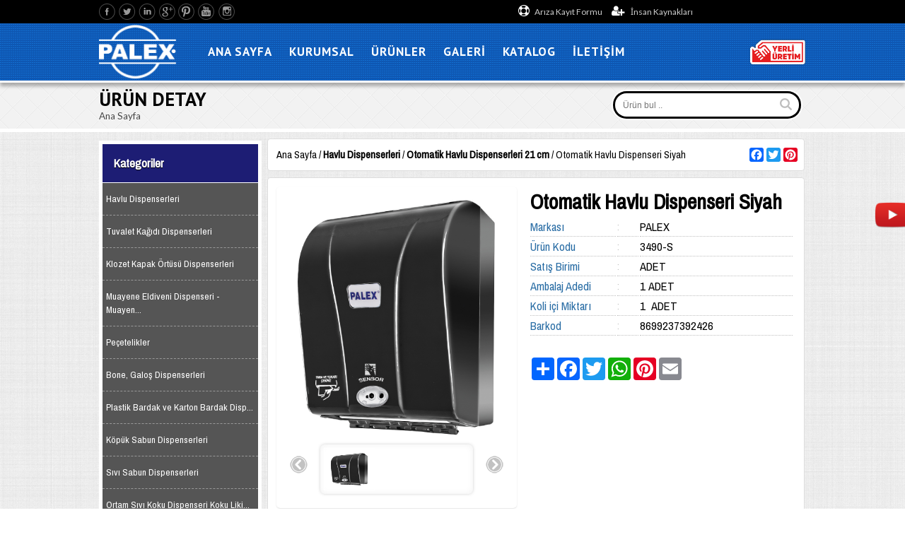

--- FILE ---
content_type: text/html
request_url: http://www.palex.com.tr/Otomatik-Havlu-Dispenseri-Siyah,o54.html
body_size: 59587
content:

<!DOCTYPE HTML><head>
<meta http-equiv="Content-Language" content="tr">
<meta http-equiv="Content-Type" content="text/html; charset=windows-1254">
<link rel="shortcut icon" href="favicon.ico" type="image/x-icon" />
 <title>Otomatik Havlu Dispenseri Siyah</title>
<meta name="description" content="Otomatik Havlu Dispenseri Siyah" />
<meta name="keywords" content="Otomatik Havlu Dispenseri Siyah" />
<!-- Facebook Open Graph protocol  -->
<meta property="og:type" content=""/>
<meta property="og:title" content="Otomatik Havlu Dispenseri Siyah" />
<meta property="og:url" content="http://www.palex.com.tr/Otomatik-Havlu-Dispenseri-Siyah,o54.html "  />
<meta property="og:description" content="Otomatik Havlu Dispenseri Siyah"/>
<link rel="stylesheet" href="css/stil.css" type="text/css">
<link rel="stylesheet" href="css/menu.css" type="text/css">
<script language="javascript" src="http://code.jquery.com/jquery-1.11.1.min.js"></script>
        <script type="text/javascript" src="js/jquery.cycle.all.js"></script>
        <script type="text/javascript" src="js/plugins.js"> </script>
<script src="js/script.js"></script>
<link rel='stylesheet' id='custom_typography-css'  href='http://fonts.googleapis.com/css?family=Open+Sans:300,300italic,regular,italic,600,600italic,700,700italic,800,800italic,|Lato:100,100italic,300,300italic,regular,italic,700,700italic,900,900italic,' type='text/css' media='all' />
<style>
#urundetay {}
#tabmenu {  margin-top: 25px;
    position: relative;}
#tabtuslar ul li.aktif, #tabtuslar ul li:hover{background-color: #1d1d74;color:#fff}
.tikla{background-color: #FF0000; color:#FFFFFF; font-weight:bold}
#tabtuslar{position: absolute}
#tabtuslar ul li{position: relative; color: #000; float: left; margin-right: 3px; 
 padding: 10px 22px; background-color: #e1e1e1; border-radius: 5px 5px 0 0;cursor:pointer}
#tabicerik{  background: #FBFBFB none repeat scroll 0 0;
    border-top: 2px solid #1d1d74;
    margin-bottom: 40px;
    min-height: 300px;
    padding: 5px;
    position: relative;
    top: 40px;}
#tabicerik ul li{position: relative}
.myButtonu{ background: #cc0000 none repeat scroll 0 0;
    border-radius: 6px;
    padding: 10px 12px;
    position: relative;
    width: 200px;}
.myButtonu:hover{ background: #000}
#bulas       { width: 100%; text-align: center; font-size: 14pt; font-weight: bold; 
               padding-top: 10px; padding-bottom: 10px; background-color: 
               #CCFF33 }
.ulform      { 
 border-style: solid;
    border-width: 1px;
    margin-bottom: 5px;
    padding: 14px 4px;
    width: 99%;
}
.pson {display:none;color: #FFFFFF; padding-left: 3px; padding-right: 3px; padding-top: 10px; margin-bottom: 5px;
               padding-bottom: 10px; background-color: #FF6666}
.pok {color: #FFFFFF; padding-left: 3px; padding-right: 3px; padding-top: 10px; margin-bottom: 5px;
               padding-bottom: 10px; background-color: #99CC00}  
.aicerik{display:none}
.laktif {background-color: #19659F}
.hv{color:#000}
.hv:hover {color:blue}
.lod {display:none;background:#fff;padding:5px}
</style>
<script type="text/javascript"> 
$(document).ready(function() {
//------------------form post-------------
$(".myButton").on("click",function(){
var StrAmount = $("[name=StrAmount]").val();

 if (StrAmount%1==0) {
		var veriler = $("#sepetle").serialize();
		$.ajax({
		type:'POST',
		url:'sepeteat.asp?olay=at',
		data:veriler,
		success:function(data){
		//alert("ürün eklendi");
		$("#spso").show();
		}
		});
return false;
            }         
 else {
alert("1 ve katlarinda rakam girebilirsiniz.")
 }
});
//------------------post finish----------
}); 
</script> 
<script language="javascript">
$(document).ready(function(){

		$('.ax').click(function(){
$(this).next("div").slideToggle(500).siblings("div.aicerik").slideUp(500);
 });

 });
</script>
<script language="javascript">
$(document).ready(function(){
 //---------
$('#cssmenu_responsive li.has-sub_responsive>a').on('click',function(){
		$(this).removeAttr('href');
		var element = $(this).parent('li');
		if (element.hasClass('open')) {
			element.removeClass('open');
			element.find('li').removeClass('open');
			element.find('ul').slideUp();
		}
		else {
			element.addClass('open');
			element.children('ul').slideDown();
			element.siblings('li').children('ul').slideUp();
			element.siblings('li').removeClass('open');
			element.siblings('li').find('li').removeClass('open');
			element.siblings('li').find('ul').slideUp();
		}
	});

	$('#cssmenu_responsive>ul>li.has-sub_responsive>a').append('<span class="holder"></span>');

 //---------
 });
</script>
</head>
<body>
<style> .hops {    position: fixed;
    z-index: 5000;
    background: #d72523;
    width: 200px;
    border-radius: 10px;
    height: 200px;
    right: -200px;
    transition: all 0.3s linear 0s;
    top: 40%} 
 .hops:hover {
    right: -5px;
}   
 .yout {    position: absolute;
    top: -2px;
    left: -43px;
    width: 50px;
} </style>
<script language="javascript">
$(document).ready(function(){
    $("#vid").click(function(){
          $.fancybox.open([{
        href: 'https://www.youtube.com/embed/lXvkZe-LD3I',
        closeClick : true,
        closeBtn: true,
        type: 'iframe'
    }], {
        padding: 4,
        afterShow: function () {
          //  setTimeout(function () {
          //  $.fancybox.close();
          //  $("#say").hide();
          //  }, kapat);
        }
    });
      });
 });
</script>
<div class="hops"><img src="images/youtube-video.png" class="yout"><img src="images/hijyenik-klozet-video.png" style="width: 98%;cursor:pointer" id="vid"></div>

<div id="barustu">
<div id="bartasi">
<div class="sbars sosbar">
    
        <a href="" target="_blank" class="fb">Facebook</a>
    
        <a href="" target="_blank" class="tw">Twitter</a>
    
        <a href="" target="_blank" class="in">Linkedin</a>
    
        <a href="" target="_blank" class="gp">Google +</a>
    
        <a href="" target="_blank" class="pi">Pinterest</a>
    
        <a href="" target="_blank" class="yt">Youtube</a>
    
        <a href="" target="_blank" class="ig">Instagram</a>
    
        </div>
        
        <div class="sbars sosbar2">
    
         <a href="Ariza-Kayit-Formu,s35.html" target=""><i class="fa fa-life-ring" aria-hidden="true" style="color:#fff;font-size:12pt;margin-right:7px"></i>Arıza Kayıt Formu</a>
             <a href="ik.asp"><i class="fa fa-user-plus" aria-hidden="true" style="color:#fff;font-size:12pt;margin-right:7px;margin-left:10px"></i> İnsan Kaynakları</a>
        </div>
        <div class="" style="">

        <div id="google_translate_element"></div><script type="text/javascript">

function googleTranslateElementInit() {
  new google.translate.TranslateElement({pageLanguage: 'tr', layout: google.translate.TranslateElement.InlineLayout.SIMPLE}, 'google_translate_element');
  $("a.goog-te-menu-value span").first().addClass("dlanguage");
 }
</script><script type="text/javascript" src="//translate.google.com/translate_a/element.js?cb=googleTranslateElementInit"></script>

        </div>
     <div class="temizle"></div>   
        
  </div>
</div>
<div id="linkbar">

<div id='cssmenu' class="resmenu">
<ul><div id="logo"><a href="../">
	<img src="images/palexlogo2.png" style="position: relative;top:2px" height="78" width="110px"></a></div>
	 <li><a href='../'><span>Ana Sayfa</span></a>

   <li><a href='Kurumsal,s21.html'><span>Kurumsal</span></a>
            <ul>
            
               		<li class="altkats">
               		
               		<a class="altkats" href="Hakkimizda,s21.html" title="Hakkimizda">Hakkımızda</a>
               		
               		</li>


               		<li class="altkats">
               		
               		<a class="altkats" href="Uretim-Sahamiz,s31.html" title="Uretim-Sahamiz">Üretim Sahamız</a>
               		
               		</li>


               		<li class="altkats">
               		
               		<a class="altkats" href="haberler,h33.html" title="haber">Haberler</a>
               		
               		</li>


               		<li class="altkats">
               		
               		<a  href="Belgeler,s20.html" title="Belgeler">Belgeler</a>
               		
               		</li>

	
            </ul>
       
   </li>

   <li><a href='Urunler,g.html'><span>Ürünler</span></a>
            <ul>
            	
            </ul>
       
   </li>

   <li><a href='Galeri,s32.html'><span>Galeri</span></a>
            <ul>
            
               		<li class="altkats">
               		
               		<a class="altkats" href="Resim-Galerisi,s32.html" title="Resim-Galerisi">Resim Galerisi</a>
               		
               		</li>


               		<li class="altkats">
               		
               		<a class="altkats" href="Video-Galerisi,s33.html" title="Video-Galerisi">Video Galerisi</a>
               		
               		</li>

	
            </ul>
       
   </li>

   <li><a href='Katalog,s25.html'><span>Katalog</span></a>
            <ul>
            
               		<li class="altkats">
               		
               		<a class="altkats" href="Palex-Urun-Katalogu-2024,s45.html" title="Palex-Urun-Katalogu-2024">Palex Ürün Kataloğu 2024</a>
               		
               		</li>


               		<li class="altkats">
               		
               		<a class="altkats" href="Hijyenik-Klozet-Montaj-Videosu,s43.html" title="Hijyenik-Klozet-Montaj-Videosu">Hijyenik Klozet Montaj Videosu</a>
               		
               		</li>

	
            </ul>
       
   </li>

   <li><a href='IletIsIm,i.html'><span>İletİşİm</span></a>
            <ul>
            
               		<li class="altkats">
               		
               		<a class="altkats" href="Ariza-Kayit-Formu,s35.html" title="Ariza-Kayit-Formu">Arıza Kayıt Formu</a>
               		
               		</li>


               		<li class="altkats">
               		
               		<a class="altkats" href="Banka-bilgilerimiz,s9.html" title="Banka-bilgilerimiz">Banka bilgilerimiz</a>
               		
               		</li>


               		<li class="altkats">
               		
               		<a class="altkats" href="iletisim-bilgilerimiz,i.html" title="İletişim bilgilerimiz">İletişim Bilgilerimiz</a>
               		
               		</li>


               		<li class="altkats">
               		
               		<a class="altkats" href="Fatura-Bilgilerimiz,s39.html" title="Fatura-Bilgilerimiz">Fatura Bilgilerimiz</a>
               		
               		</li>


               		<li class="altkats">
               		
               		<a class="altkats" href="Insan-Kaynaklari,s34.html" title="Insan-Kaynaklari">İnsan Kaynakları</a>
               		
               		</li>

	
            </ul>
       
   </li>

<div style="position:relative">
<img src="/images/yerli_uretim.png" style="position:absolute;top:22px;    right: 0;width: 80px;">
	</div>
</ul>
</div>
</div>

<div id="banbot" style="height:65px">
<div id="banbotici">
<form id="urunbul" method="post" action="urunarama,a.html" name="suyb">
<input type="text" required="" placeholder="Ürün bul .." name="kelime" id="bulucu" onkeyup="atakul(this.value);">
<button type="submit" id="buls"><img border="0" src="images/arabul.png"></button>
<div style="display:none;margin-top:1px;background:#fff;z-index:600;position:absolute;padding:5px;border-radius:8px;-webkit-box-shadow: 0px 11px 11px 5px rgba(0,0,0,0.37);
-moz-box-shadow: 0px 11px 11px 5px rgba(0,0,0,0.37);
box-shadow: 0px 11px 11px 5px rgba(0,0,0,0.37);" id="asonuclar">
	<div id="bulunanlar" style="max-height: 500px;overflow: auto; padding: 5px;"></div>
	</div>
</form>
<h1 style="font-size:20pt; font-family: PT Sans,sans-serif; line-height: 1;">
	ÜRÜN DETAY
 </h1><P><span style=" color: #444; text-shadow: 0 1px 0 #fff;font-size:10pt"> Ana Sayfa
</span>
</div>
</div>
<div id="tasiyici">
<div id="respomenu" >
<div id="cssmenu_responsive">
<ul>
<li class="has-sub_responsive"><a><span>Kategoriler</span><span class="holder"></span></a>
<ul style="display: none;">


		<li class="has-sub_responsive"><a href="urunler.asp?kategori=80&marka=&sirala=&kacarli=&kelime=&altkategori=" title="Havlu Dispenserleri">
		Havlu Dispenserleri</a> 
  
		<ul style="display: none;">	
		
		<li><a href="urunler.asp?kategori=&marka=&sirala=&kacarli=&kelime=&altkategori=1" title="Prestij Otomatik Havlu Dispenserleri 21 cm">Prestij Otomatik Havlu Dispenserleri 21 cm</a> </li>
		
		<li><a href="urunler.asp?kategori=&marka=&sirala=&kacarli=&kelime=&altkategori=5" title="Otomatik Havlu Dispenserleri 21 cm">Otomatik Havlu Dispenserleri 21 cm</a> </li>
		
		<li><a href="urunler.asp?kategori=&marka=&sirala=&kacarli=&kelime=&altkategori=6" title="Z Katlı Kağıt Havlu Dispenserleri">Z Katlı Kağıt Havlu Dispenserleri</a> </li>
		
		<li><a href="urunler.asp?kategori=&marka=&sirala=&kacarli=&kelime=&altkategori=7" title="Standart Z Katlı Kağıt Havlu Dispenserleri">Standart Z Katlı Kağıt Havlu Dispenserleri</a> </li>
		
		<li><a href="urunler.asp?kategori=&marka=&sirala=&kacarli=&kelime=&altkategori=8" title="İçten Çekme Kağıt Havlu Dispenserleri">İçten Çekme Kağıt Havlu Dispenserleri</a> </li>
		
		<li><a href="urunler.asp?kategori=&marka=&sirala=&kacarli=&kelime=&altkategori=14" title="Yatay Z Havlu Dispenserleri">Yatay Z Havlu Dispenserleri</a> </li>
		
		<li><a href="urunler.asp?kategori=&marka=&sirala=&kacarli=&kelime=&altkategori=58" title="Still Otomatik Havlu Dispenserleri 21 CM">Still Otomatik Havlu Dispenserleri 21 CM</a> </li>
		
		<li><a href="urunler.asp?kategori=&marka=&sirala=&kacarli=&kelime=&altkategori=60" title="Still Autocut Havlu Dispenseri">Still Autocut Havlu Dispenseri</a> </li>
		
        </ul>	
		
		</li>
		   

		<li class="has-sub_responsive"><a href="urunler.asp?kategori=81&marka=&sirala=&kacarli=&kelime=&altkategori=" title="Tuvalet Kağıdı Dispenserleri">
		Tuvalet Kağıdı Dispenserleri</a> 
  
		<ul style="display: none;">	
		
		<li><a href="urunler.asp?kategori=&marka=&sirala=&kacarli=&kelime=&altkategori=9" title="Pratik Tuvalet Kağıdı Dispenserleri">Pratik Tuvalet Kağıdı Dispenserleri</a> </li>
		
		<li><a href="urunler.asp?kategori=&marka=&sirala=&kacarli=&kelime=&altkategori=10" title="Mini Pratik Tuvalet Kağıdı Dispenserleri">Mini Pratik Tuvalet Kağıdı Dispenserleri</a> </li>
		
		<li><a href="urunler.asp?kategori=&marka=&sirala=&kacarli=&kelime=&altkategori=11" title="Jumbo Tuvalet Kağıdı Dispenserleri">Jumbo Tuvalet Kağıdı Dispenserleri</a> </li>
		
		<li><a href="urunler.asp?kategori=&marka=&sirala=&kacarli=&kelime=&altkategori=12" title="Standart Jumbo Tuvalet Kağıdı Dispenserleri">Standart Jumbo Tuvalet Kağıdı Dispenserleri</a> </li>
		
		<li><a href="urunler.asp?kategori=&marka=&sirala=&kacarli=&kelime=&altkategori=13" title="C Katlama Tuvalet Kağıdı Dispenserleri ">C Katlama Tuvalet Kağıdı Dispenserleri </a> </li>
		
		<li><a href="urunler.asp?kategori=&marka=&sirala=&kacarli=&kelime=&altkategori=47" title="Ev Tipi Rulo Havlu - Tuvalet Kağıdı">Ev Tipi Rulo Havlu - Tuvalet Kağıdı</a> </li>
		
        </ul>	
		
		</li>
		   

		<li ><a href="urunler.asp?kategori=97&marka=&sirala=&kacarli=&kelime=&altkategori=" title="Klozet Kapak Örtüsü Dispenserleri ">
		Klozet Kapak Örtüsü Dispenserleri </a> 

		</li>
		   

		<li ><a href="urunler.asp?kategori=96&marka=&sirala=&kacarli=&kelime=&altkategori=" title="Muayene Eldiveni Dispenseri - Muayene Masa Örtüsü Dispenseri ">
		Muayene Eldiveni Dispenseri - Muayene Masa Örtüsü Dispenseri </a> 

		</li>
		   

		<li class="has-sub_responsive"><a href="urunler.asp?kategori=82&marka=&sirala=&kacarli=&kelime=&altkategori=" title="Peçetelikler">
		Peçetelikler</a> 
  
		<ul style="display: none;">	
		
		<li><a href="urunler.asp?kategori=&marka=&sirala=&kacarli=&kelime=&altkategori=16" title="Desenli Peçetelikler">Desenli Peçetelikler</a> </li>
		
		<li><a href="urunler.asp?kategori=&marka=&sirala=&kacarli=&kelime=&altkategori=17" title="Prestij Peçetelikler">Prestij Peçetelikler</a> </li>
		
		<li><a href="urunler.asp?kategori=&marka=&sirala=&kacarli=&kelime=&altkategori=19" title="Yatay Peçete Dispenserleri ( Ağır ve  Hafif )">Yatay Peçete Dispenserleri ( Ağır ve  Hafif )</a> </li>
		
		<li><a href="urunler.asp?kategori=&marka=&sirala=&kacarli=&kelime=&altkategori=48" title="Masa Üstü Peçete Dispenserleri  ( Ağır ve Hafif )">Masa Üstü Peçete Dispenserleri  ( Ağır ve Hafif )</a> </li>
		
		<li><a href="urunler.asp?kategori=&marka=&sirala=&kacarli=&kelime=&altkategori=61" title="Still Peçete Dispenserleri ( Ağır ve Hafif )">Still Peçete Dispenserleri ( Ağır ve Hafif )</a> </li>
		
        </ul>	
		
		</li>
		   

		<li ><a href="urunler.asp?kategori=26&marka=&sirala=&kacarli=&kelime=&altkategori=" title="Bone, Galoş Dispenserleri">
		Bone, Galoş Dispenserleri</a> 

		</li>
		   

		<li ><a href="urunler.asp?kategori=25&marka=&sirala=&kacarli=&kelime=&altkategori=" title="Plastik Bardak ve Karton Bardak Dispenserleri">
		Plastik Bardak ve Karton Bardak Dispenserleri</a> 

		</li>
		   

		<li class="has-sub_responsive"><a href="urunler.asp?kategori=83&marka=&sirala=&kacarli=&kelime=&altkategori=" title="Köpük Sabun Dispenserleri">
		Köpük Sabun Dispenserleri</a> 
  
		<ul style="display: none;">	
		
		<li><a href="urunler.asp?kategori=&marka=&sirala=&kacarli=&kelime=&altkategori=29" title="İnter Köpük Kartuşlu Köpük Sabun Dispenserleri 1000 cc">İnter Köpük Kartuşlu Köpük Sabun Dispenserleri 1000 cc</a> </li>
		
		<li><a href="urunler.asp?kategori=&marka=&sirala=&kacarli=&kelime=&altkategori=30" title="İnter Köpük Dökme Köpük Sabun Dispenserleri 550 cc">İnter Köpük Dökme Köpük Sabun Dispenserleri 550 cc</a> </li>
		
		<li><a href="urunler.asp?kategori=&marka=&sirala=&kacarli=&kelime=&altkategori=31" title="İnter Mini Köpük Kartuşlu-Dökme Köpük Sabun Dispenserleri ">İnter Mini Köpük Kartuşlu-Dökme Köpük Sabun Dispenserleri </a> </li>
		
		<li><a href="urunler.asp?kategori=&marka=&sirala=&kacarli=&kelime=&altkategori=33" title="Üstten Dolmalı Köpük Sabun Dispenserleri  550 cc">Üstten Dolmalı Köpük Sabun Dispenserleri  550 cc</a> </li>
		
		<li><a href="urunler.asp?kategori=&marka=&sirala=&kacarli=&kelime=&altkategori=34" title="Kartuşlu Köpük Sabun Dispenserleri  1000 cc ">Kartuşlu Köpük Sabun Dispenserleri  1000 cc </a> </li>
		
		<li><a href="urunler.asp?kategori=&marka=&sirala=&kacarli=&kelime=&altkategori=35" title="Prestij Köpük Sabun Dispenserleri ">Prestij Köpük Sabun Dispenserleri </a> </li>
		
		<li><a href="urunler.asp?kategori=&marka=&sirala=&kacarli=&kelime=&altkategori=36" title="Dökme Köpük Sabun Dispenserleri 550 cc">Dökme Köpük Sabun Dispenserleri 550 cc</a> </li>
		
		<li><a href="urunler.asp?kategori=&marka=&sirala=&kacarli=&kelime=&altkategori=37" title="Kartuşlu Köpük Sabun Dispenserleri 500 cc">Kartuşlu Köpük Sabun Dispenserleri 500 cc</a> </li>
		
		<li><a href="urunler.asp?kategori=&marka=&sirala=&kacarli=&kelime=&altkategori=38" title="Standart Köpük Sabun Dispenserleri 500cc">Standart Köpük Sabun Dispenserleri 500cc</a> </li>
		
		<li><a href="urunler.asp?kategori=&marka=&sirala=&kacarli=&kelime=&altkategori=39" title="Standart Köpük Sabun Dispenserleri 1000cc">Standart Köpük Sabun Dispenserleri 1000cc</a> </li>
		
        </ul>	
		
		</li>
		   

		<li class="has-sub_responsive"><a href="urunler.asp?kategori=85&marka=&sirala=&kacarli=&kelime=&altkategori=" title="Sıvı Sabun Dispenserleri">
		Sıvı Sabun Dispenserleri</a> 
  
		<ul style="display: none;">	
		
		<li><a href="urunler.asp?kategori=&marka=&sirala=&kacarli=&kelime=&altkategori=40" title="Prestij Sıvı Sabun Dispenserleri ">Prestij Sıvı Sabun Dispenserleri </a> </li>
		
		<li><a href="urunler.asp?kategori=&marka=&sirala=&kacarli=&kelime=&altkategori=41" title="Sıvı Sabun Dispenserleri 500 cc">Sıvı Sabun Dispenserleri 500 cc</a> </li>
		
		<li><a href="urunler.asp?kategori=&marka=&sirala=&kacarli=&kelime=&altkategori=42" title="Sıvı Sabun Dispenserleri 1000 cc">Sıvı Sabun Dispenserleri 1000 cc</a> </li>
		
		<li><a href="urunler.asp?kategori=&marka=&sirala=&kacarli=&kelime=&altkategori=43" title="Mini Sıvı Sabun Dispenserleri 250 cc ve 3`lü">Mini Sıvı Sabun Dispenserleri 250 cc ve 3`lü</a> </li>
		
		<li><a href="urunler.asp?kategori=&marka=&sirala=&kacarli=&kelime=&altkategori=45" title="Mini Sıvı Sabun Dispenserleri 2`li">Mini Sıvı Sabun Dispenserleri 2`li</a> </li>
		
		<li><a href="urunler.asp?kategori=&marka=&sirala=&kacarli=&kelime=&altkategori=56" title="İnter Mini Sıvı Sabun Dispenserleri Kartuşlu-Dökme ">İnter Mini Sıvı Sabun Dispenserleri Kartuşlu-Dökme </a> </li>
		
        </ul>	
		
		</li>
		   

		<li ><a href="urunler.asp?kategori=15&marka=&sirala=&kacarli=&kelime=&altkategori=" title="Ortam Sıvı Koku Dispenseri Koku Likidi">
		Ortam Sıvı Koku Dispenseri Koku Likidi</a> 

		</li>
		   

		<li ><a href="urunler.asp?kategori=67&marka=&sirala=&kacarli=&kelime=&altkategori=" title="Ankastre Sıvı Sabun Ve Köpük Sabun Dispenserleri">
		Ankastre Sıvı Sabun Ve Köpük Sabun Dispenserleri</a> 

		</li>
		   

		<li class="has-sub_responsive"><a href="urunler.asp?kategori=64&marka=&sirala=&kacarli=&kelime=&altkategori=" title="Trigerli Sıvı Püskürtücüleri - Oda Kokuları">
		Trigerli Sıvı Püskürtücüleri - Oda Kokuları</a> 
  
		<ul style="display: none;">	
		
		<li><a href="urunler.asp?kategori=&marka=&sirala=&kacarli=&kelime=&altkategori=52" title="Trigerli Sıvı Püskürtücüler">Trigerli Sıvı Püskürtücüler</a> </li>
		
		<li><a href="urunler.asp?kategori=&marka=&sirala=&kacarli=&kelime=&altkategori=53" title="Oda Kokuları">Oda Kokuları</a> </li>
		
        </ul>	
		
		</li>
		   

		<li ><a href="urunler.asp?kategori=65&marka=&sirala=&kacarli=&kelime=&altkategori=" title="Pisuvar Süzgeçler">
		Pisuvar Süzgeçler</a> 

		</li>
		   

		<li ><a href="urunler.asp?kategori=68&marka=&sirala=&kacarli=&kelime=&altkategori=" title="Streç Dispenserleri">
		Streç Dispenserleri</a> 

		</li>
		   

		<li class="has-sub_responsive"><a href="urunler.asp?kategori=84&marka=&sirala=&kacarli=&kelime=&altkategori=" title="Çöp Kovaları">
		Çöp Kovaları</a> 
  
		<ul style="display: none;">	
		
		<li><a href="urunler.asp?kategori=&marka=&sirala=&kacarli=&kelime=&altkategori=20" title="Krom Pedallı Çöp Kovaları">Krom Pedallı Çöp Kovaları</a> </li>
		
		<li><a href="urunler.asp?kategori=&marka=&sirala=&kacarli=&kelime=&altkategori=21" title="Krom Yanmaz ve Masa Altı Çöp Kovaları">Krom Yanmaz ve Masa Altı Çöp Kovaları</a> </li>
		
		<li><a href="urunler.asp?kategori=&marka=&sirala=&kacarli=&kelime=&altkategori=22" title="Bahçe Tipi Çöp Kovaları">Bahçe Tipi Çöp Kovaları</a> </li>
		
		<li><a href="urunler.asp?kategori=&marka=&sirala=&kacarli=&kelime=&altkategori=23" title="Geri Dönüşüm Çöp Kovaları">Geri Dönüşüm Çöp Kovaları</a> </li>
		
		<li><a href="urunler.asp?kategori=&marka=&sirala=&kacarli=&kelime=&altkategori=24" title="Krom Çatı Kapaklı Çöp Kovaları">Krom Çatı Kapaklı Çöp Kovaları</a> </li>
		
		<li><a href="urunler.asp?kategori=&marka=&sirala=&kacarli=&kelime=&altkategori=25" title="Krom Açık Çatı Kapaklı Çöp Kovaları">Krom Açık Çatı Kapaklı Çöp Kovaları</a> </li>
		
		<li><a href="urunler.asp?kategori=&marka=&sirala=&kacarli=&kelime=&altkategori=26" title="Krom Çemberli Çöp Kovaları">Krom Çemberli Çöp Kovaları</a> </li>
		
		<li><a href="urunler.asp?kategori=&marka=&sirala=&kacarli=&kelime=&altkategori=27" title="Krom Pratik Kapaklı Çöp Kovaları">Krom Pratik Kapaklı Çöp Kovaları</a> </li>
		
		<li><a href="urunler.asp?kategori=&marka=&sirala=&kacarli=&kelime=&altkategori=62" title="Sensörlü Çöp Kovaları ">Sensörlü Çöp Kovaları </a> </li>
		
        </ul>	
		
		</li>
		   

		<li ><a href="urunler.asp?kategori=74&marka=&sirala=&kacarli=&kelime=&altkategori=" title="Krom Havlu Kağıdı Dispenserleri Endüstriyel Tip ">
		Krom Havlu Kağıdı Dispenserleri Endüstriyel Tip </a> 

		</li>
		   

		<li ><a href="urunler.asp?kategori=51&marka=&sirala=&kacarli=&kelime=&altkategori=" title="Krom Wc Kağıdı Dispenserleri Endüstriyel Tip ">
		Krom Wc Kağıdı Dispenserleri Endüstriyel Tip </a> 

		</li>
		   

		<li ><a href="urunler.asp?kategori=52&marka=&sirala=&kacarli=&kelime=&altkategori=" title="Krom Sıvı Sabun Ve Köpük Sabun Dispenserleri">
		Krom Sıvı Sabun Ve Köpük Sabun Dispenserleri</a> 

		</li>
		   

		<li ><a href="urunler.asp?kategori=86&marka=&sirala=&kacarli=&kelime=&altkategori=" title="Krom Ev Tipi Kağıt Dispenserleri">
		Krom Ev Tipi Kağıt Dispenserleri</a> 

		</li>
		   

		<li ><a href="urunler.asp?kategori=93&marka=&sirala=&kacarli=&kelime=&altkategori=" title="Metal Yerçek Ve Camçek Dispenserleri">
		Metal Yerçek Ve Camçek Dispenserleri</a> 

		</li>
		   

		<li ><a href="urunler.asp?kategori=12&marka=&sirala=&kacarli=&kelime=&altkategori=" title="Hijyenik Klozet Dispenserleri ve Filmi">
		Hijyenik Klozet Dispenserleri ve Filmi</a> 

		</li>
		   

		<li ><a href="urunler.asp?kategori=14&marka=&sirala=&kacarli=&kelime=&altkategori=" title="Nano Hijyen Dispenserleri ve Koku Likitleri">
		Nano Hijyen Dispenserleri ve Koku Likitleri</a> 

		</li>
		   

		<li ><a href="urunler.asp?kategori=92&marka=&sirala=&kacarli=&kelime=&altkategori=" title="Sensörlü  Köpük Sabun Dispenserleri">
		Sensörlü  Köpük Sabun Dispenserleri</a> 

		</li>
		   

		<li ><a href="urunler.asp?kategori=90&marka=&sirala=&kacarli=&kelime=&altkategori=" title="Sensörlü Dezenfektan Dispenserleri">
		Sensörlü Dezenfektan Dispenserleri</a> 

		</li>
		   

		<li ><a href="urunler.asp?kategori=91&marka=&sirala=&kacarli=&kelime=&altkategori=" title="Sensörlü  Sıvı Sabun Dispenserleri">
		Sensörlü  Sıvı Sabun Dispenserleri</a> 

		</li>
		   

		<li ><a href="urunler.asp?kategori=53&marka=&sirala=&kacarli=&kelime=&altkategori=" title="Fotoselli El ve Yüz Kurutma Cihazı">
		Fotoselli El ve Yüz Kurutma Cihazı</a> 

		</li>
		   

		<li ><a href="urunler.asp?kategori=57&marka=&sirala=&kacarli=&kelime=&altkategori=" title="Krom Klozet Fırçaları Ve Krom Küllükler ">
		Krom Klozet Fırçaları Ve Krom Küllükler </a> 

		</li>
		   

		<li ><a href="urunler.asp?kategori=56&marka=&sirala=&kacarli=&kelime=&altkategori=" title="Krom Kolon Küllükler">
		Krom Kolon Küllükler</a> 

		</li>
		   

		<li ><a href="urunler.asp?kategori=47&marka=&sirala=&kacarli=&kelime=&altkategori=" title="El Temizleme Köpükleri - Dezenfektan Dispenseri">
		El Temizleme Köpükleri - Dezenfektan Dispenseri</a> 

		</li>
		   
		</ul>
	</li>
	</ul>
	</div>
</div>
<div id="solmenu" class="s_ic">
<div id="katbas">Kategoriler</div>

<ul style="top:1px;position:relative;z-index:100">		
		<div class="abaslik ax">Havlu Dispenserleri</div>
 
<div class="aicerik">
		
	<li><a class="tabaslik" style="background:#ccc;color:#000" href="urunler.asp?kategori=&marka=&sirala=&kacarli=&kelime=&altkategori=1" title="Prestij Otomatik Havlu Dispenserleri 21 cm">Prestij Otomatik Havlu Dispenserleri 21 cm</a> </li>
			
	<li><a class="tabaslik" style="background:#ccc;color:#000" href="urunler.asp?kategori=&marka=&sirala=&kacarli=&kelime=&altkategori=5" title="Otomatik Havlu Dispenserleri 21 cm">Otomatik Havlu Dispenserleri 21 cm</a> </li>
			
	<li><a class="tabaslik" style="background:#ccc;color:#000" href="urunler.asp?kategori=&marka=&sirala=&kacarli=&kelime=&altkategori=6" title="Z Katlı Kağıt Havlu Dispenserleri">Z Katlı Kağıt Havlu Dispenserleri</a> </li>
			
	<li><a class="tabaslik" style="background:#ccc;color:#000" href="urunler.asp?kategori=&marka=&sirala=&kacarli=&kelime=&altkategori=7" title="Standart Z Katlı Kağıt Havlu Dispenserleri">Standart Z Katlı Kağıt Havlu Dispenserleri</a> </li>
			
	<li><a class="tabaslik" style="background:#ccc;color:#000" href="urunler.asp?kategori=&marka=&sirala=&kacarli=&kelime=&altkategori=8" title="İçten Çekme Kağıt Havlu Dispenserleri">İçten Çekme Kağıt Havlu Dispenserleri</a> </li>
			
	<li><a class="tabaslik" style="background:#ccc;color:#000" href="urunler.asp?kategori=&marka=&sirala=&kacarli=&kelime=&altkategori=14" title="Yatay Z Havlu Dispenserleri">Yatay Z Havlu Dispenserleri</a> </li>
			
	<li><a class="tabaslik" style="background:#ccc;color:#000" href="urunler.asp?kategori=&marka=&sirala=&kacarli=&kelime=&altkategori=58" title="Still Otomatik Havlu Dispenserleri 21 CM">Still Otomatik Havlu Dispenserleri 21 CM</a> </li>
			
	<li><a class="tabaslik" style="background:#ccc;color:#000" href="urunler.asp?kategori=&marka=&sirala=&kacarli=&kelime=&altkategori=60" title="Still Autocut Havlu Dispenseri">Still Autocut Havlu Dispenseri</a> </li>
		
</div>

		<div class="abaslik ax">Tuvalet Kağıdı Dispenserleri</div>
 
<div class="aicerik">
		
	<li><a class="tabaslik" style="background:#ccc;color:#000" href="urunler.asp?kategori=&marka=&sirala=&kacarli=&kelime=&altkategori=9" title="Pratik Tuvalet Kağıdı Dispenserleri">Pratik Tuvalet Kağıdı Dispenserleri</a> </li>
			
	<li><a class="tabaslik" style="background:#ccc;color:#000" href="urunler.asp?kategori=&marka=&sirala=&kacarli=&kelime=&altkategori=10" title="Mini Pratik Tuvalet Kağıdı Dispenserleri">Mini Pratik Tuvalet Kağıdı Dispenserleri</a> </li>
			
	<li><a class="tabaslik" style="background:#ccc;color:#000" href="urunler.asp?kategori=&marka=&sirala=&kacarli=&kelime=&altkategori=11" title="Jumbo Tuvalet Kağıdı Dispenserleri">Jumbo Tuvalet Kağıdı Dispenserleri</a> </li>
			
	<li><a class="tabaslik" style="background:#ccc;color:#000" href="urunler.asp?kategori=&marka=&sirala=&kacarli=&kelime=&altkategori=12" title="Standart Jumbo Tuvalet Kağıdı Dispenserleri">Standart Jumbo Tuvalet Kağıdı Dispenserleri</a> </li>
			
	<li><a class="tabaslik" style="background:#ccc;color:#000" href="urunler.asp?kategori=&marka=&sirala=&kacarli=&kelime=&altkategori=13" title="C Katlama Tuvalet Kağıdı Dispenserleri ">C Katlama Tuvalet Kağıdı Dispenserleri </a> </li>
			
	<li><a class="tabaslik" style="background:#ccc;color:#000" href="urunler.asp?kategori=&marka=&sirala=&kacarli=&kelime=&altkategori=47" title="Ev Tipi Rulo Havlu - Tuvalet Kağıdı">Ev Tipi Rulo Havlu - Tuvalet Kağıdı</a> </li>
		
</div>
 
		<div ><a class="abaslik" href="urunler.asp?kategori=97&marka=&sirala=&kacarli=&kelime=&altkategori=" title="Klozet Kapak Örtüsü Dispenserleri ">Klozet Kapak Örtüsü Dispenserleri </a></div>
 
		<div ><a class="abaslik" href="urunler.asp?kategori=96&marka=&sirala=&kacarli=&kelime=&altkategori=" title="Muayene Eldiveni Dispenseri - Muayene Masa Örtüsü Dispenseri ">Muayene Eldiveni Dispenseri - Muayen...</a></div>

		<div class="abaslik ax">Peçetelikler</div>
 
<div class="aicerik">
		
	<li><a class="tabaslik" style="background:#ccc;color:#000" href="urunler.asp?kategori=&marka=&sirala=&kacarli=&kelime=&altkategori=16" title="Desenli Peçetelikler">Desenli Peçetelikler</a> </li>
			
	<li><a class="tabaslik" style="background:#ccc;color:#000" href="urunler.asp?kategori=&marka=&sirala=&kacarli=&kelime=&altkategori=17" title="Prestij Peçetelikler">Prestij Peçetelikler</a> </li>
			
	<li><a class="tabaslik" style="background:#ccc;color:#000" href="urunler.asp?kategori=&marka=&sirala=&kacarli=&kelime=&altkategori=19" title="Yatay Peçete Dispenserleri ( Ağır ve  Hafif )">Yatay Peçete Dispenserleri ( Ağır ve  Hafif )</a> </li>
			
	<li><a class="tabaslik" style="background:#ccc;color:#000" href="urunler.asp?kategori=&marka=&sirala=&kacarli=&kelime=&altkategori=48" title="Masa Üstü Peçete Dispenserleri  ( Ağır ve Hafif )">Masa Üstü Peçete Dispenserleri  ( Ağır ve Hafif )</a> </li>
			
	<li><a class="tabaslik" style="background:#ccc;color:#000" href="urunler.asp?kategori=&marka=&sirala=&kacarli=&kelime=&altkategori=61" title="Still Peçete Dispenserleri ( Ağır ve Hafif )">Still Peçete Dispenserleri ( Ağır ve Hafif )</a> </li>
		
</div>
 
		<div ><a class="abaslik" href="urunler.asp?kategori=26&marka=&sirala=&kacarli=&kelime=&altkategori=" title="Bone, Galoş Dispenserleri">Bone, Galoş Dispenserleri</a></div>
 
		<div ><a class="abaslik" href="urunler.asp?kategori=25&marka=&sirala=&kacarli=&kelime=&altkategori=" title="Plastik Bardak ve Karton Bardak Dispenserleri">Plastik Bardak ve Karton Bardak Disp...</a></div>

		<div class="abaslik ax">Köpük Sabun Dispenserleri</div>
 
<div class="aicerik">
		
	<li><a class="tabaslik" style="background:#ccc;color:#000" href="urunler.asp?kategori=&marka=&sirala=&kacarli=&kelime=&altkategori=29" title="İnter Köpük Kartuşlu Köpük Sabun Dispenserleri 1000 cc">İnter Köpük Kartuşlu Köpük Sabun Dispenserleri 1000 cc</a> </li>
			
	<li><a class="tabaslik" style="background:#ccc;color:#000" href="urunler.asp?kategori=&marka=&sirala=&kacarli=&kelime=&altkategori=30" title="İnter Köpük Dökme Köpük Sabun Dispenserleri 550 cc">İnter Köpük Dökme Köpük Sabun Dispenserleri 550 cc</a> </li>
			
	<li><a class="tabaslik" style="background:#ccc;color:#000" href="urunler.asp?kategori=&marka=&sirala=&kacarli=&kelime=&altkategori=31" title="İnter Mini Köpük Kartuşlu-Dökme Köpük Sabun Dispenserleri ">İnter Mini Köpük Kartuşlu-Dökme Köpük Sabun Dispenserleri </a> </li>
			
	<li><a class="tabaslik" style="background:#ccc;color:#000" href="urunler.asp?kategori=&marka=&sirala=&kacarli=&kelime=&altkategori=33" title="Üstten Dolmalı Köpük Sabun Dispenserleri  550 cc">Üstten Dolmalı Köpük Sabun Dispenserleri  550 cc</a> </li>
			
	<li><a class="tabaslik" style="background:#ccc;color:#000" href="urunler.asp?kategori=&marka=&sirala=&kacarli=&kelime=&altkategori=34" title="Kartuşlu Köpük Sabun Dispenserleri  1000 cc ">Kartuşlu Köpük Sabun Dispenserleri  1000 cc </a> </li>
			
	<li><a class="tabaslik" style="background:#ccc;color:#000" href="urunler.asp?kategori=&marka=&sirala=&kacarli=&kelime=&altkategori=35" title="Prestij Köpük Sabun Dispenserleri ">Prestij Köpük Sabun Dispenserleri </a> </li>
			
	<li><a class="tabaslik" style="background:#ccc;color:#000" href="urunler.asp?kategori=&marka=&sirala=&kacarli=&kelime=&altkategori=36" title="Dökme Köpük Sabun Dispenserleri 550 cc">Dökme Köpük Sabun Dispenserleri 550 cc</a> </li>
			
	<li><a class="tabaslik" style="background:#ccc;color:#000" href="urunler.asp?kategori=&marka=&sirala=&kacarli=&kelime=&altkategori=37" title="Kartuşlu Köpük Sabun Dispenserleri 500 cc">Kartuşlu Köpük Sabun Dispenserleri 500 cc</a> </li>
			
	<li><a class="tabaslik" style="background:#ccc;color:#000" href="urunler.asp?kategori=&marka=&sirala=&kacarli=&kelime=&altkategori=38" title="Standart Köpük Sabun Dispenserleri 500cc">Standart Köpük Sabun Dispenserleri 500cc</a> </li>
			
	<li><a class="tabaslik" style="background:#ccc;color:#000" href="urunler.asp?kategori=&marka=&sirala=&kacarli=&kelime=&altkategori=39" title="Standart Köpük Sabun Dispenserleri 1000cc">Standart Köpük Sabun Dispenserleri 1000cc</a> </li>
		
</div>

		<div class="abaslik ax">Sıvı Sabun Dispenserleri</div>
 
<div class="aicerik">
		
	<li><a class="tabaslik" style="background:#ccc;color:#000" href="urunler.asp?kategori=&marka=&sirala=&kacarli=&kelime=&altkategori=40" title="Prestij Sıvı Sabun Dispenserleri ">Prestij Sıvı Sabun Dispenserleri </a> </li>
			
	<li><a class="tabaslik" style="background:#ccc;color:#000" href="urunler.asp?kategori=&marka=&sirala=&kacarli=&kelime=&altkategori=41" title="Sıvı Sabun Dispenserleri 500 cc">Sıvı Sabun Dispenserleri 500 cc</a> </li>
			
	<li><a class="tabaslik" style="background:#ccc;color:#000" href="urunler.asp?kategori=&marka=&sirala=&kacarli=&kelime=&altkategori=42" title="Sıvı Sabun Dispenserleri 1000 cc">Sıvı Sabun Dispenserleri 1000 cc</a> </li>
			
	<li><a class="tabaslik" style="background:#ccc;color:#000" href="urunler.asp?kategori=&marka=&sirala=&kacarli=&kelime=&altkategori=43" title="Mini Sıvı Sabun Dispenserleri 250 cc ve 3`lü">Mini Sıvı Sabun Dispenserleri 250 cc ve 3`lü</a> </li>
			
	<li><a class="tabaslik" style="background:#ccc;color:#000" href="urunler.asp?kategori=&marka=&sirala=&kacarli=&kelime=&altkategori=45" title="Mini Sıvı Sabun Dispenserleri 2`li">Mini Sıvı Sabun Dispenserleri 2`li</a> </li>
			
	<li><a class="tabaslik" style="background:#ccc;color:#000" href="urunler.asp?kategori=&marka=&sirala=&kacarli=&kelime=&altkategori=56" title="İnter Mini Sıvı Sabun Dispenserleri Kartuşlu-Dökme ">İnter Mini Sıvı Sabun Dispenserleri Kartuşlu-Dökme </a> </li>
		
</div>
 
		<div ><a class="abaslik" href="urunler.asp?kategori=15&marka=&sirala=&kacarli=&kelime=&altkategori=" title="Ortam Sıvı Koku Dispenseri Koku Likidi">Ortam Sıvı Koku Dispenseri Koku Liki...</a></div>
 
		<div ><a class="abaslik" href="urunler.asp?kategori=67&marka=&sirala=&kacarli=&kelime=&altkategori=" title="Ankastre Sıvı Sabun Ve Köpük Sabun Dispenserleri">Ankastre Sıvı Sabun Ve Köpük Sabun D...</a></div>

		<div class="abaslik ax">Trigerli Sıvı Püskürtücüleri - Oda K...</div>
 
<div class="aicerik">
		
	<li><a class="tabaslik" style="background:#ccc;color:#000" href="urunler.asp?kategori=&marka=&sirala=&kacarli=&kelime=&altkategori=52" title="Trigerli Sıvı Püskürtücüler">Trigerli Sıvı Püskürtücüler</a> </li>
			
	<li><a class="tabaslik" style="background:#ccc;color:#000" href="urunler.asp?kategori=&marka=&sirala=&kacarli=&kelime=&altkategori=53" title="Oda Kokuları">Oda Kokuları</a> </li>
		
</div>
 
		<div ><a class="abaslik" href="urunler.asp?kategori=65&marka=&sirala=&kacarli=&kelime=&altkategori=" title="Pisuvar Süzgeçler">Pisuvar Süzgeçler</a></div>
 
		<div ><a class="abaslik" href="urunler.asp?kategori=68&marka=&sirala=&kacarli=&kelime=&altkategori=" title="Streç Dispenserleri">Streç Dispenserleri</a></div>

		<div class="abaslik ax">Çöp Kovaları</div>
 
<div class="aicerik">
		
	<li><a class="tabaslik" style="background:#ccc;color:#000" href="urunler.asp?kategori=&marka=&sirala=&kacarli=&kelime=&altkategori=20" title="Krom Pedallı Çöp Kovaları">Krom Pedallı Çöp Kovaları</a> </li>
			
	<li><a class="tabaslik" style="background:#ccc;color:#000" href="urunler.asp?kategori=&marka=&sirala=&kacarli=&kelime=&altkategori=21" title="Krom Yanmaz ve Masa Altı Çöp Kovaları">Krom Yanmaz ve Masa Altı Çöp Kovaları</a> </li>
			
	<li><a class="tabaslik" style="background:#ccc;color:#000" href="urunler.asp?kategori=&marka=&sirala=&kacarli=&kelime=&altkategori=22" title="Bahçe Tipi Çöp Kovaları">Bahçe Tipi Çöp Kovaları</a> </li>
			
	<li><a class="tabaslik" style="background:#ccc;color:#000" href="urunler.asp?kategori=&marka=&sirala=&kacarli=&kelime=&altkategori=23" title="Geri Dönüşüm Çöp Kovaları">Geri Dönüşüm Çöp Kovaları</a> </li>
			
	<li><a class="tabaslik" style="background:#ccc;color:#000" href="urunler.asp?kategori=&marka=&sirala=&kacarli=&kelime=&altkategori=24" title="Krom Çatı Kapaklı Çöp Kovaları">Krom Çatı Kapaklı Çöp Kovaları</a> </li>
			
	<li><a class="tabaslik" style="background:#ccc;color:#000" href="urunler.asp?kategori=&marka=&sirala=&kacarli=&kelime=&altkategori=25" title="Krom Açık Çatı Kapaklı Çöp Kovaları">Krom Açık Çatı Kapaklı Çöp Kovaları</a> </li>
			
	<li><a class="tabaslik" style="background:#ccc;color:#000" href="urunler.asp?kategori=&marka=&sirala=&kacarli=&kelime=&altkategori=26" title="Krom Çemberli Çöp Kovaları">Krom Çemberli Çöp Kovaları</a> </li>
			
	<li><a class="tabaslik" style="background:#ccc;color:#000" href="urunler.asp?kategori=&marka=&sirala=&kacarli=&kelime=&altkategori=27" title="Krom Pratik Kapaklı Çöp Kovaları">Krom Pratik Kapaklı Çöp Kovaları</a> </li>
			
	<li><a class="tabaslik" style="background:#ccc;color:#000" href="urunler.asp?kategori=&marka=&sirala=&kacarli=&kelime=&altkategori=62" title="Sensörlü Çöp Kovaları ">Sensörlü Çöp Kovaları </a> </li>
		
</div>
 
		<div ><a class="abaslik" href="urunler.asp?kategori=74&marka=&sirala=&kacarli=&kelime=&altkategori=" title="Krom Havlu Kağıdı Dispenserleri Endüstriyel Tip ">Krom Havlu Kağıdı Dispenserleri Endü...</a></div>
 
		<div ><a class="abaslik" href="urunler.asp?kategori=51&marka=&sirala=&kacarli=&kelime=&altkategori=" title="Krom Wc Kağıdı Dispenserleri Endüstriyel Tip ">Krom Wc Kağıdı Dispenserleri Endüstr...</a></div>
 
		<div ><a class="abaslik" href="urunler.asp?kategori=52&marka=&sirala=&kacarli=&kelime=&altkategori=" title="Krom Sıvı Sabun Ve Köpük Sabun Dispenserleri">Krom Sıvı Sabun Ve Köpük Sabun Dispe...</a></div>
 
		<div ><a class="abaslik" href="urunler.asp?kategori=86&marka=&sirala=&kacarli=&kelime=&altkategori=" title="Krom Ev Tipi Kağıt Dispenserleri">Krom Ev Tipi Kağıt Dispenserleri</a></div>
 
		<div ><a class="abaslik" href="urunler.asp?kategori=93&marka=&sirala=&kacarli=&kelime=&altkategori=" title="Metal Yerçek Ve Camçek Dispenserleri">Metal Yerçek Ve Camçek Dispenserleri</a></div>
 
		<div ><a class="abaslik" href="urunler.asp?kategori=12&marka=&sirala=&kacarli=&kelime=&altkategori=" title="Hijyenik Klozet Dispenserleri ve Filmi">Hijyenik Klozet Dispenserleri ve Fil...</a></div>
 
		<div ><a class="abaslik" href="urunler.asp?kategori=14&marka=&sirala=&kacarli=&kelime=&altkategori=" title="Nano Hijyen Dispenserleri ve Koku Likitleri">Nano Hijyen Dispenserleri ve Koku Li...</a></div>
 
		<div ><a class="abaslik" href="urunler.asp?kategori=92&marka=&sirala=&kacarli=&kelime=&altkategori=" title="Sensörlü  Köpük Sabun Dispenserleri">Sensörlü  Köpük Sabun Dispenserleri</a></div>
 
		<div ><a class="abaslik" href="urunler.asp?kategori=90&marka=&sirala=&kacarli=&kelime=&altkategori=" title="Sensörlü Dezenfektan Dispenserleri">Sensörlü Dezenfektan Dispenserleri</a></div>
 
		<div ><a class="abaslik" href="urunler.asp?kategori=91&marka=&sirala=&kacarli=&kelime=&altkategori=" title="Sensörlü  Sıvı Sabun Dispenserleri">Sensörlü  Sıvı Sabun Dispenserleri</a></div>
 
		<div ><a class="abaslik" href="urunler.asp?kategori=53&marka=&sirala=&kacarli=&kelime=&altkategori=" title="Fotoselli El ve Yüz Kurutma Cihazı">Fotoselli El ve Yüz Kurutma Cihazı</a></div>
 
		<div ><a class="abaslik" href="urunler.asp?kategori=57&marka=&sirala=&kacarli=&kelime=&altkategori=" title="Krom Klozet Fırçaları Ve Krom Küllükler ">Krom Klozet Fırçaları Ve Krom Küllük...</a></div>
 
		<div ><a class="abaslik" href="urunler.asp?kategori=56&marka=&sirala=&kacarli=&kelime=&altkategori=" title="Krom Kolon Küllükler">Krom Kolon Küllükler</a></div>
 
		<div ><a class="abaslik" href="urunler.asp?kategori=47&marka=&sirala=&kacarli=&kelime=&altkategori=" title="El Temizleme Köpükleri - Dezenfektan Dispenseri">El Temizleme Köpükleri - Dezenfektan...</a></div>
	</ul>
		<div style="margin-top:15px" id="katbas">Kataloğumuz</div>
	<img src="images/CATS.jpg" width="100%" height="297">
</div>
<div id="saha" class="s_ic">
<div id="" style="background: #fff none repeat scroll 0 0;
    border: 1px solid #ddd;
    border-radius: 4px;
    margin-top: 9px;
    padding: 12px;
    position: relative;color:#000">		
	<a href="../" class="hv">Ana Sayfa</a> / <a href="urunler,g.html?=&kategori=80" class="hv"><b>Havlu Dispenserleri</b></a> / <a href="urunler,g.html?=&altkategori=5" class="hv"><b>Otomatik Havlu Dispenserleri 21 cm</b></a> / Otomatik Havlu Dispenseri Siyah
    <div style=" position: absolute;
    right: 7px;
    top: 12px;"><!-- AddToAny BEGIN -->
<div class="a2a_kit a2a_kit_size_20 a2a_default_style">
<a class="a2a_button_facebook"></a>
<a class="a2a_button_twitter"></a>
<a class="a2a_button_google_plus"></a>
<a class="a2a_button_pinterest"></a>
</div>
<script async src="https://static.addtoany.com/menu/page.js"></script>
<!-- AddToAny END --></div>
    </div>
<div id="" style="background: #fff none repeat scroll 0 0;
    border: 1px solid #ddd;
    border-radius: 4px;
    margin-top: 9px;
    padding: 12px;
    position: relative;"><div id="urundetay">
    <div id="spso" style="border: 1px solid #C0C0C0; padding: 10px 4px; background-color: #E2FFC6;display:none">Ürün sepetinize eklendi.<a class="" target="" href="sepet,t.html">Sepet</a></div>
<div id="u_resim">
        <div id="slideshow-wrapper">
        				<div id="slideshow-controls">
        		<a href="#" id="prev">&lt; Geri</a> <a href="#" id="next">İleri ></a>
        	</div>
        	<ul id="slideshow" >
        	
	             <li>
	             <a class="fancyboxgallery" href="/resimler/images/urun-resimleri/Otomatik_Havlu_Disp_21cm/3490-S.jpg" rel="gallery">
	                <img id="urres" src="/resimler/images/urun-resimleri/Otomatik_Havlu_Disp_21cm/3490-S.jpg" width="100%"></a>
	            </li>
	            	
	        </ul>

        </div>
			<div class="wrapp">

		<img id="slide-pager_prev" border="0" src="images/hab_sol.png" width="25" height="25">
		
        <div id="slide-pager" >
        	<ul >
        		  
  
        		<li>
        			<a href="#">
        				<img src="/resimler/images/urun-resimleri/Otomatik_Havlu_Disp_21cm/3490-S.jpg" width="60" height="48" alt="">
        			</a>
        		</li>    
  

        	</ul>
        </div>
        <div class="temizle"></div>
			<p>
			</p>
		<img id="slide-pager_next" border="0" src="images/hab_sag.png" width="25" height="25">
		</div>
		
</div>
	<script type="text/javascript">
		(function($){

$('#slideshow').cycle({
    fx: 'scrollHorz',
    speed: 'fast',
    timeout: 0,
	prev: '#prev',
	next: '#next',
	nowrap: 1,
    pager: '#slide-pager ul',
	pagerAnchorBuilder: function(idx, slide) { 
        // return selector string for existing anchor 
        return '#slide-pager ul li:eq(' + idx + ') a';
    },
	onPrevNextEvent: function(dir, id, el) {
        if (dir === true) {
            //alert('slide right');
			if (id >= 3) {
				//alert(i);
				$('#slide-pager_next').click();
			}
        }
        else {
            //alert('slide left');
			if (id >= 1) {
				//alert(i);
				$('#slide-pager_prev').click();
			}
        }
    }
});

$("#slide-pager").jCarouselLite({
    btnNext: "#slide-pager_next",
    btnPrev: "#slide-pager_prev",
	circular: false,
	visible: 3
});
						 
		})(jQuery);
        </script>
<div id="u_ozet">
	<table cellpadding="0" width="100%" style="">
		<!-- MSTableType="nolayout" -->
		<tr>
			<td  colspan="3">
			<h1> Otomatik Havlu Dispenseri Siyah</h1>
			</td>
		</tr>

		<tr>
			<td height="25" style="border-bottom: 1px dotted #C0C0C0" width="128">
			<font size="4" color="#286CA4">Markası</font></td>
			<td height="25" width="32" style="border-bottom: 1px dotted #C0C0C0">
			<font color="#C0C0C0">:</font></td>
			<td height="25" width="224" style="border-bottom: 1px dotted #C0C0C0">
			<font size="4">PALEX</font></td>
		</tr>
		<tr>
			<td height="25" style="border-bottom:1px dotted #C0C0C0; border-left-width: 1px; border-right-width: 1px; border-top-width: 1px" width="128">
			<font size="4" color="#286CA4">Ürün Kodu</font></td>
			<td height="25" width="32" style="border-bottom:1px dotted #C0C0C0; border-left-width: 1px; border-right-width: 1px; border-top-width: 1px">
			<font color="#C0C0C0">:</font></td>
			<td height="25" width="224" style="border-bottom:1px dotted #C0C0C0; border-left-width: 1px; border-right-width: 1px; border-top-width: 1px">
			<font size="4">3490-S</font></td>
		</tr>
		<tr>
			<td height="25" style="border-bottom: 1px dotted #C0C0C0" width="128">
			<font size="4" color="#286CA4">Satış Birimi</font></td>
			<td height="25" width="32" style="border-bottom: 1px dotted #C0C0C0">
			<font color="#C0C0C0">:</font></td>
			<td height="25" width="224" style="border-bottom: 1px dotted #C0C0C0">
			<font size="4">ADET</font></td>
		</tr>
		<tr>
			<td height="25" style="border-bottom: 1px dotted #C0C0C0" width="128">
			<font size="4" color="#286CA4">Ambalaj 
			Adedi</font></td>
			<td height="25" width="32" style="border-bottom: 1px dotted #C0C0C0">
			<font color="#C0C0C0">:</font></td>
			<td height="25" width="224" style="border-bottom: 1px dotted #C0C0C0">
			<font size="4">1&nbsp;ADET</font></td>
		</tr>
		<tr style="display:none">
			<td height="25" style="border-bottom: 1px dotted #C0C0C0" width="128">
			<font size="4" color="#286CA4">Birim Ağırlığı</font></td>
			<td height="25" width="32" style="border-bottom: 1px dotted #C0C0C0">
			<font color="#C0C0C0">:</font></td>
			<td height="25" width="224" style="border-bottom: 1px dotted #C0C0C0">&nbsp;</td>
		</tr>
		<tr>
			<td height="25" style="border-bottom: 1px dotted #C0C0C0" width="128">
			<font size="4" color="#286CA4">Koli içi Miktarı</font></td>
			<td height="25" width="32" style="border-bottom: 1px dotted #C0C0C0">
			<font color="#C0C0C0">:</font></td>
			<td height="25" width="224" style="border-bottom: 1px dotted #C0C0C0">
			<font size="4">1 &nbsp;ADET</font></td>
		</tr>
		<tr>
			<td height="25" style="border-bottom: 1px dotted #C0C0C0" width="128">
			<font size="4" color="#286CA4">Barkod</font></td>
			<td height="25" width="32" style="border-bottom: 1px dotted #C0C0C0">
			<p><font color="#C0C0C0">:</font></td>
			<td height="25" width="224" style="border-bottom: 1px dotted #C0C0C0">
			<font size="4">8699237392426</font></td>
		</tr>
		<tr>
			<td height="25" style="border-bottom: 1px dotted #C0C0C0;display:none" width="128">
			<font size="4" color="#286CA4">Fiyatı</font></td>
			<td height="25" width="32" style="border-bottom: 1px dotted #C0C0C0;display:none">
			<font color="#C0C0C0">:</font></td>
			<td height="25" width="224" style="border-bottom: 1px dotted #C0C0C0;display:none"><b>
			<font size="5" color="#EB0107">0</font></b><font size="4"> TL</font></td>
		</tr>
		<tr>
			<td height="25" style="" width="472" colspan="3" align="center">
			&nbsp;</td>
		</tr>
		<tr align="center">
			<td height="25" style="" width="472" colspan="3" align="center">
			<!-- AddToAny BEGIN -->
<div class="a2a_kit a2a_kit_size_32 a2a_default_style">
<a class="a2a_dd" href="https://www.addtoany.com/share"></a>
<a class="a2a_button_facebook"></a>
<a class="a2a_button_twitter"></a>
<a class="a2a_button_google_plus"></a>
<a class="a2a_button_whatsapp"></a>
<a class="a2a_button_pinterest"></a>
<a class="a2a_button_email"></a>
</div>
<script async src="https://static.addtoany.com/menu/page.js"></script>
<!-- AddToAny END --></td>
		</tr>
		<tr>
			<td height="25" style="" width="472" colspan="3" align="center">
			<div style="display:none" class="myButtonu">
			<form id="sepetle" style="">

		<input type="text" name="StrAmount" size="2" class="inputs" value="1" style=" border: 2px solid #a11;
    border-radius: 4px;
    font-size: 12pt;
    font-weight: bold;
    padding: 5px 3px;
    text-align: center;
    width: 30px;">&nbsp;<font color="#FFFFFF">ADET</font>
<input type="hidden" name="ProdID" value="54">	<span class="myButton" style="  background: red none repeat scroll 0 0;
    border-radius: 4px;
    color: #fff;
    cursor: pointer;
    font-size: 13pt;
    font-weight: bold;
    margin-left: 7px;
    padding: 2px 10px;">Sepete Ekle</span>	
		 </form></div>
			</td>
		</tr>
		</table>
</div><div class="temizle"></div>
</div>
<div id="tabmenu">
<div id="tabtuslar">
<ul>
         <li>Ürün Özeti</li>
         <li>Görseller</li>
         <li>Bize Sorun</li>

</ul>
</div>
<div id="tabicerik">

<ul>
         <li><p><span style="background-color:rgb(251, 251, 251); color:rgb(0, 0, 0); font-family:helvetica,arial,sans-serif; font-size:14px">ABS G&ouml;vde + ABS &Ouml;n Kapak, Siyah G&ouml;r&uuml;n&uuml;m</span><br />
<span style="background-color:rgb(251, 251, 251); color:rgb(0, 0, 0); font-family:pragati narrow,sans-serif; font-size:16px">Koli İ&ccedil;i Adedi: 1</span><br />
<span style="background-color:rgb(251, 251, 251); color:rgb(0, 0, 0); font-family:pragati narrow,sans-serif; font-size:16px">&Uuml;r&uuml;n &Ouml;l&ccedil;&uuml;leri: 26&nbsp;cm x 35,50&nbsp;cm x &nbsp;22&nbsp;cm</span><br />
<span style="background-color:rgb(251, 251, 251); color:rgb(0, 0, 0); font-family:pragati narrow,sans-serif; font-size:16px">Koli &Ouml;l&ccedil;&uuml;leri: 29&nbsp;cm x 39 cm x 23&nbsp;cm</span><br />
<span style="background-color:rgb(251, 251, 251); color:rgb(0, 0, 0); font-family:pragati narrow,sans-serif; font-size:16px">Koli Ağırlığı: 2.90&nbsp;Kg &plusmn; %3</span><br />
<span style="background-color:rgb(251, 251, 251); color:rgb(0, 0, 0); font-family:pragati narrow,sans-serif; font-size:16px">Kilit Tertibatlı,</span><br />
<span style="background-color:rgb(251, 251, 251); color:rgb(0, 0, 0); font-family:pragati narrow,sans-serif; font-size:16px">Kağıt Eni: 19&nbsp;&ndash; 21&nbsp;cm Kağıt Kullanılır.</span><br />
<span style="background-color:rgb(251, 251, 251); color:rgb(0, 0, 0); font-family:pragati narrow,sans-serif; font-size:16px">&Uuml;r&uuml;n Elektrikli ve Pillidir.</span><br />
<span style="background-color:rgb(251, 251, 251); color:rgb(0, 0, 0); font-family:pragati narrow,sans-serif; font-size:16px">Sens&ouml;r Tertibatı Mevcuttur.</span><br />
<span style="background-color:rgb(251, 251, 251); color:rgb(0, 0, 0); font-family:pragati narrow,sans-serif; font-size:16px">2 Yıl Garantilidir.</span><br />
<span style="background-color:rgb(251, 251, 251); color:rgb(0, 0, 0); font-family:pragati narrow,sans-serif; font-size:16px">Yerli &Uuml;retimdir.</span><br />
<span style="background-color:rgb(251, 251, 251); color:rgb(0, 0, 0); font-family:pragati narrow,sans-serif; font-size:16px">&nbsp;</span></p>
</li><script language="javascript">
$(document).ready(function(){
 //---------
 var resimal= $("#urres").attr("src");
 $("#resver").html("<img src="+resimal+" width=100%>");
 //---------
 });
</script>
         <li id="resver"></li>
         <li>
<div style="background:#ccc;padding:5px;border:1px solid #777;margin-bottom:10px">Ürünle ilgili görüş fikir ve taleplerinizi anlık bize ulaştırabilirsiniz.</div>
 <form id="beniaraa">
 <input id="ulform" class="ulform" type="hidden" name="urun" size="10" value="Otomatik Havlu Dispenseri Siyah">
<input id="ulform" class="ulform" type="hidden" name="link" size="10" value="http://www.palex.com.tr/Otomatik-Havlu-Dispenseri-Siyah,o54.html"><p>
 <input id="ulform0" class="ulform" type="text" name="ad" size="10" placeholder="Adınız Soyadınız"><p>
	<input id="ulform1" class="ulform" type="text" name="mail" size="10" placeholder="Mail adresiniz"></p>
	<p><input id="ulform2" class="ulform" type="text" name="tel" size="10" placeholder="Telefonunuz"></p>
	<p><input id="ulform3" class="ulform" type="text" name="not" size="10" placeholder="Mesajınız"></p>
	<div class="pson"></div>
	<div class="lod"><img border="0" src="/images/loading.gif"> Gönderiliyor ..</div>
	<p><div id="bulas">Gönder</div>
</form>	</li>

</ul>
</div>

</div>
</div>

</div>
</div><div class="temizle"></div>
<div id="fotertasiyici">
<div id="foter" style="padding:8px;">
<div id="fot_a" class="fots">
<div class="fotbaslik">KURUMSAL</div>
	<img border="0" src="images/palexlogo1.png" width="120" height="48" align="left" style="padding-right: 10px">
    <p>Palex; ıslak hacim ekipmanları &uuml;retmek   amacıyla 2004 yılında kurulmuştur. Otel, işyeri, hastane, okul, yurt,   fabrika, ev ve benzeri yaşam alanlarında kullanılmak &uuml;zere ıslak hacim   ekipmanları &uuml;retimi yapmaktadır. </p>
</div>
<div id="fot_b" class="fots">
<div class="fotbaslik">YAYIN POLİTİKASI</div>
    Site üzerindeki tüm yazı ve görsellerin hakları PALEX e aittir.

    Resim yazı görsel bileşenler vs.. PALEX izni olmaksızın kullanılamaz. PALEX ön bildirim yapmaksızın site üzerindeki bilgileri değiştirme,kaldırma,ekleme hakkını saklı tutar.
</div>
<div id="fot_c" class="fots" style="margin-right:0">
<div class="fotbaslik">BİZE ULAŞIN</div>
<div class="fad"><b>İstoç Perakende ve Toptan Satış Mağazası</b> <br>
	Mahmutbey Mah.İstoç 17. Ada No: 38 </div>
<div class="fad">Bağcılar -  İstanbul / T&uuml;rkiye</div>
<div class="fad">+90 212 659 90 79 </div>
<div class="fad"></div>
</div>

<div class="temizle"></div>
</div>
</div>
<div id="fotdip">
<div style="max-width:1000px;margin:0 auto">
<table cellpadding="0" cellspacing="0" style="width:100%;font-size:8pt">
	<tr>
		<td height="1" align="left">
<a target="_blank" href="http://www.beksis.com">
<img border="0" src="beksis_logo.png" width="18" height="24"></a>&nbsp;&nbsp;&nbsp; 
Tasarım </td>
		<td height="1" align="right">
		<p align="left">&nbsp;<p><div id="sosyalicon" style="float:right">
		<div onclick="window.open('http://www.facebook.com/hththt')" id="face"></div>
		<div onclick="window.open('http://www.twitter.com/gfg')" id="twet"></div>
		<div onclick="window.open('http://www.skype.com/gfdgt')" id="skyp"></div>
		<div onclick="window.open('http://www.google.com/5665')" id="goog"></div>
		<div onclick="window.open('http://www.youtube.com/26565')" id="yoot"></div>
		</div>
</div>
<div class="temizle"></div></td>
	</tr>
</table>
</div>
</div>

<div id="fotdip">
<div style="max-width:1000px;margin:0 auto">
<table cellpadding="0" cellspacing="0" style="width:100%;font-size:8pt">
	<tr>
		<td height="1" align="left" width="525"><a target="_blank" href="http://www.atakuldesign.com">
	<img src="atakuldesign.png" width="100" height="26" align="left"></a></td>
		<td height="1" align="right">
		Sosyal medya hesaplarımızdan bizi takip edebilirsiniz.</td>
	</tr>
	<tr>
		<td height="1" align="left" width="525">
		</td>
		<td height="1" align="right"></td>
	</tr>
</table>
</div>
</div>
<script type="text/javascript" src="fancyBox2/lib/jquery.mousewheel-3.0.6.pack.js"></script>
<script type="text/javascript" src="fancyBox2/source/jquery.fancybox.js?v=2.1.5"></script>
<link rel="stylesheet" type="text/css" href="fancyBox2/source/jquery.fancybox.css?v=2.1.5" media="screen" />
<script language="javascript">
$(document).ready(function(){
$(".fancyboxgallery").fancybox();
$('a.hizlisip').fancybox({
'width' : '90%',
'height' : '900px',
//'autoScale' : true,
'type' : 'iframe' 
 });
 });
</script>
<script src="owl-carousel/owl.carousel.js"></script>

<script language="javascript">
$(document).ready(function(){
//------------------form post-------------
$("#bulas").on("click", function(){
$(".lod").show();
$("#bulas").hide();
       var gelena = $("#ulform").val();
       var gelena0 = $("#ulform0").val();
       var gelena1 = $("#ulform1").val();
       var gelena2 = $("#ulform2").val();
       var gelena3 = $("#ulform3").val();
       if(gelena =="" ||gelena0 =="" ||gelena1 =="" ||gelena2 =="" ||gelena3 ==""){
      $(".lod").hide();
       $(".pson").show().text("Boş alanlar var..");
       $("#bulas").show();
       }else {	
$.ajax({
type:'POST',
url:'mailleme.asp?olay=beniara',
data:$("#beniaraa").serialize(),
success:function(cevapa){
        $(".pson").show().addClass("pok").text("Talebiniz alındı.En kısa sürede sizi arayacağız.");
        $("#bulas").hide();
        $(".lod").hide();
        $(".ulform").val("");
}
})
}
   
return false;
});

//------------------post finish----------
 });
</script>
</body>

</html>

--- FILE ---
content_type: application/javascript
request_url: http://www.palex.com.tr/js/script.js
body_size: 3884
content:
$(document).ready(function(){


$('#cssmenu').prepend('<div id="menu-button"><img src="images/palexlogo1.png" width="132" height="50"></div>');
	$('#cssmenu #menu-button').on('click', function(){
		var menu = $(this).next('ul');
		if (menu.hasClass('open')) {
			menu.removeClass('open');
		}
		else {
			menu.addClass('open');
		}
	});

/*-------------------------*/


/*-------------------------------- tab menu -------------------------*/
  $("#tabtuslar ul li:first").addClass("aktif");
  $("#tabicerik ul li").hide();
  $("#tabicerik ul li:first").show();
  $("#tabtuslar ul li").click(function(){
		   $("#tabtuslar ul li").removeClass("aktif");
		   $(this).addClass("aktif");
		   var nerde=$(this).index();
		   $("#tabicerik ul li").hide();
		 $("#tabicerik ul li:eq("+nerde+")").show();
  });

   //<![CDATA[

$(".jak").click(function(){
$("html,body").animate({ scrollTop: $(".konualani").offset().top }, 1000);//--scrollu alana indirelim
return false;
})
//--
$(".jak1").click(function(){
$("html,body").animate({ scrollTop: $(".haritam").offset().top-10 }, 1000);//--scrollu alana indirelim
return false;
})
//--
$(".jak2").click(function(){
$("html,body").animate({ scrollTop: $("#ilform").offset().top-30 }, 1000);//--scrollu alana indirelim
return false;
})
//----İLETİŞİM formu--------------//

 $.degistir = function() {
var x1 = Math.floor((Math.random() * 10) + 2);
var x2 = Math.floor((Math.random() * 10) + 2);
$("#s1").text(x1);
$("#s2").text(x2);
}
 //--------- rastgele sayı türetelim ----
var x1 = Math.floor((Math.random() * 10) + 2);
var x2 = Math.floor((Math.random() * 10) + 2);
$("#s1").text(x1);
$("#s2").text(x2);
//----------- random son ------
// send form buton
$("#send").click(function() {
  $("#myform").submit();
}); 

// enter
$("#myform").keypress(function(e) {
  if(e.keyCode == 13) {
    $("#myform").submit();
   } 
});

$(".minput").focus(function(){ 
  $(this).removeClass('required');
  $(this).parent().find("span").remove();
});
// form submit kontrol
$("#myform").submit(function() {

 var frm =$("input[name=toplam]").val();
 var sayi1=$("#s1").text();
 var sayi2=$("#s2").text();
var sonuc=eval(sayi1)+eval(sayi2);
if(isNaN(frm)){
alert("Rakam girmelisiniz");
return false;
}else if(eval(frm)==eval(sonuc)){
}else{
		$("input[name=toplam]").val("");
}
  var required = 0;

  $(".minput").each(function(index) {
    $(this).removeClass('required');
    $(this).parent().find("span").remove();  
     if($(this).val() == "") { 
      $(this).addClass('required');
      $(this).parent().append('<span>* Zorunlu</span>');
      required++;
     }   
          
  });

  if(required>0) {
    return false;
  } else {
  $("#send").hide();
  $(".lod").show();
  }   
$.ajax({
type:'POST',
url:'mailleme.asp?olay=iletisim',
data:$('#myform').serialize(),
success:function(cevap){
$(".minput,.cck").prop('disabled', true);

$("#form-ok").fadeIn();
$(".lod").hide();
}
})
//-------------------
return false;
});
    //]]>
//------ kategori divi sabitleyelim-------
 $(window).scroll(function () {
     var nav = $(this).scrollTop();
        if (nav > 273) {
        $(".menualani").css({"margin-top":(nav - 273)+"px","opacity":".7"})
        } else {
        $(".menualani").css({"margin-top":0,"opacity":"1"})
        }
    });
    
     });
     //---arama sorg
function atakul(bulucu) {
	if(bulucu.length == 0) {
		// herhangi bir değer girilmemişse sonuç kutuyu gösterme
		$('#asonuclar').hide();
	} else {
		$.post("sorgu.asp", {
		queryString: ""+bulucu+""
		}, 
		function(data){
			//sorgu.asp sayfasından dönen sonuç sıfırdan büyükse sonuç kutusunu göster
			if(data.length >0) {
				$('#asonuclar').show();
				$('#bulunanlar').html(data);
			}
		});
	}
}